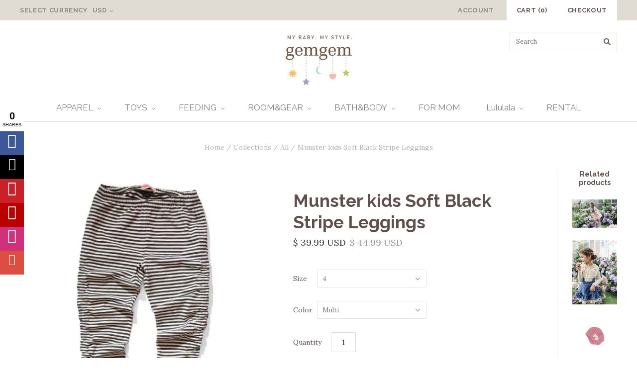

--- FILE ---
content_type: text/html; charset=utf-8
request_url: https://www.egemgem.com/products/munster-kids-soft-black-stripe-leggings
body_size: 18662
content:
<!doctype html>
<!--[if lt IE 7]><html class="no-js lt-ie10 lt-ie9 lt-ie8 lt-ie7" lang="en"> <![endif]-->
<!--[if IE 7]><html class="no-js lt-ie10 lt-ie9 lt-ie8" lang="en"> <![endif]-->
<!--[if IE 8]><html class="no-js ie8 lt-ie10 lt-ie9" lang="en"> <![endif]-->
<!--[if IE 9 ]><html class="no-js ie9 lt-ie10"> <![endif]-->
<!--[if (gt IE 9)|!(IE)]><!--> <html class="no-js"> <!--<![endif]-->
<head>

  <meta charset="utf-8">
  <meta http-equiv="X-UA-Compatible" content="IE=edge,chrome=1">

  <title>
    Munster kids Soft Black Stripe Leggings

    

    

    
      &#8211; Gemgem 
    
  </title>

  
    <meta name="description" content="Munster kids is a collection of kids apparel that is driven by music, art and street culture. Inspired by urban legend Mikey Munster, the devious side of every kid, munster garments balance a mix of kid themes and adult styling with durability and comfort leaving them satisified and you feeling a little jealous." />
  

  

  <link rel="canonical" href="https://www.egemgem.com/products/munster-kids-soft-black-stripe-leggings" />
  <meta name="viewport" content="width=device-width,initial-scale=1" />

  
  
  <script>window.performance && window.performance.mark && window.performance.mark('shopify.content_for_header.start');</script><meta id="shopify-digital-wallet" name="shopify-digital-wallet" content="/11251906/digital_wallets/dialog">
<meta name="shopify-checkout-api-token" content="2f324103f9a565b73a421c9b7b6405eb">
<meta id="in-context-paypal-metadata" data-shop-id="11251906" data-venmo-supported="false" data-environment="production" data-locale="en_US" data-paypal-v4="true" data-currency="USD">
<link rel="alternate" type="application/json+oembed" href="https://www.egemgem.com/products/munster-kids-soft-black-stripe-leggings.oembed">
<script async="async" src="/checkouts/internal/preloads.js?locale=en-US"></script>
<link rel="preconnect" href="https://shop.app" crossorigin="anonymous">
<script async="async" src="https://shop.app/checkouts/internal/preloads.js?locale=en-US&shop_id=11251906" crossorigin="anonymous"></script>
<script id="apple-pay-shop-capabilities" type="application/json">{"shopId":11251906,"countryCode":"US","currencyCode":"USD","merchantCapabilities":["supports3DS"],"merchantId":"gid:\/\/shopify\/Shop\/11251906","merchantName":"Gemgem ","requiredBillingContactFields":["postalAddress","email","phone"],"requiredShippingContactFields":["postalAddress","email","phone"],"shippingType":"shipping","supportedNetworks":["visa","masterCard","amex","discover","elo","jcb"],"total":{"type":"pending","label":"Gemgem ","amount":"1.00"},"shopifyPaymentsEnabled":true,"supportsSubscriptions":true}</script>
<script id="shopify-features" type="application/json">{"accessToken":"2f324103f9a565b73a421c9b7b6405eb","betas":["rich-media-storefront-analytics"],"domain":"www.egemgem.com","predictiveSearch":true,"shopId":11251906,"locale":"en"}</script>
<script>var Shopify = Shopify || {};
Shopify.shop = "gemgem-baby.myshopify.com";
Shopify.locale = "en";
Shopify.currency = {"active":"USD","rate":"1.0"};
Shopify.country = "US";
Shopify.theme = {"name":"Grid","id":84993411,"schema_name":null,"schema_version":null,"theme_store_id":718,"role":"main"};
Shopify.theme.handle = "null";
Shopify.theme.style = {"id":null,"handle":null};
Shopify.cdnHost = "www.egemgem.com/cdn";
Shopify.routes = Shopify.routes || {};
Shopify.routes.root = "/";</script>
<script type="module">!function(o){(o.Shopify=o.Shopify||{}).modules=!0}(window);</script>
<script>!function(o){function n(){var o=[];function n(){o.push(Array.prototype.slice.apply(arguments))}return n.q=o,n}var t=o.Shopify=o.Shopify||{};t.loadFeatures=n(),t.autoloadFeatures=n()}(window);</script>
<script>
  window.ShopifyPay = window.ShopifyPay || {};
  window.ShopifyPay.apiHost = "shop.app\/pay";
  window.ShopifyPay.redirectState = null;
</script>
<script id="shop-js-analytics" type="application/json">{"pageType":"product"}</script>
<script defer="defer" async type="module" src="//www.egemgem.com/cdn/shopifycloud/shop-js/modules/v2/client.init-shop-cart-sync_BApSsMSl.en.esm.js"></script>
<script defer="defer" async type="module" src="//www.egemgem.com/cdn/shopifycloud/shop-js/modules/v2/chunk.common_CBoos6YZ.esm.js"></script>
<script type="module">
  await import("//www.egemgem.com/cdn/shopifycloud/shop-js/modules/v2/client.init-shop-cart-sync_BApSsMSl.en.esm.js");
await import("//www.egemgem.com/cdn/shopifycloud/shop-js/modules/v2/chunk.common_CBoos6YZ.esm.js");

  window.Shopify.SignInWithShop?.initShopCartSync?.({"fedCMEnabled":true,"windoidEnabled":true});

</script>
<script>
  window.Shopify = window.Shopify || {};
  if (!window.Shopify.featureAssets) window.Shopify.featureAssets = {};
  window.Shopify.featureAssets['shop-js'] = {"shop-cart-sync":["modules/v2/client.shop-cart-sync_DJczDl9f.en.esm.js","modules/v2/chunk.common_CBoos6YZ.esm.js"],"init-fed-cm":["modules/v2/client.init-fed-cm_BzwGC0Wi.en.esm.js","modules/v2/chunk.common_CBoos6YZ.esm.js"],"init-windoid":["modules/v2/client.init-windoid_BS26ThXS.en.esm.js","modules/v2/chunk.common_CBoos6YZ.esm.js"],"init-shop-email-lookup-coordinator":["modules/v2/client.init-shop-email-lookup-coordinator_DFwWcvrS.en.esm.js","modules/v2/chunk.common_CBoos6YZ.esm.js"],"shop-cash-offers":["modules/v2/client.shop-cash-offers_DthCPNIO.en.esm.js","modules/v2/chunk.common_CBoos6YZ.esm.js","modules/v2/chunk.modal_Bu1hFZFC.esm.js"],"shop-button":["modules/v2/client.shop-button_D_JX508o.en.esm.js","modules/v2/chunk.common_CBoos6YZ.esm.js"],"shop-toast-manager":["modules/v2/client.shop-toast-manager_tEhgP2F9.en.esm.js","modules/v2/chunk.common_CBoos6YZ.esm.js"],"avatar":["modules/v2/client.avatar_BTnouDA3.en.esm.js"],"pay-button":["modules/v2/client.pay-button_BuNmcIr_.en.esm.js","modules/v2/chunk.common_CBoos6YZ.esm.js"],"init-shop-cart-sync":["modules/v2/client.init-shop-cart-sync_BApSsMSl.en.esm.js","modules/v2/chunk.common_CBoos6YZ.esm.js"],"shop-login-button":["modules/v2/client.shop-login-button_DwLgFT0K.en.esm.js","modules/v2/chunk.common_CBoos6YZ.esm.js","modules/v2/chunk.modal_Bu1hFZFC.esm.js"],"init-customer-accounts-sign-up":["modules/v2/client.init-customer-accounts-sign-up_TlVCiykN.en.esm.js","modules/v2/client.shop-login-button_DwLgFT0K.en.esm.js","modules/v2/chunk.common_CBoos6YZ.esm.js","modules/v2/chunk.modal_Bu1hFZFC.esm.js"],"init-shop-for-new-customer-accounts":["modules/v2/client.init-shop-for-new-customer-accounts_DrjXSI53.en.esm.js","modules/v2/client.shop-login-button_DwLgFT0K.en.esm.js","modules/v2/chunk.common_CBoos6YZ.esm.js","modules/v2/chunk.modal_Bu1hFZFC.esm.js"],"init-customer-accounts":["modules/v2/client.init-customer-accounts_C0Oh2ljF.en.esm.js","modules/v2/client.shop-login-button_DwLgFT0K.en.esm.js","modules/v2/chunk.common_CBoos6YZ.esm.js","modules/v2/chunk.modal_Bu1hFZFC.esm.js"],"shop-follow-button":["modules/v2/client.shop-follow-button_C5D3XtBb.en.esm.js","modules/v2/chunk.common_CBoos6YZ.esm.js","modules/v2/chunk.modal_Bu1hFZFC.esm.js"],"checkout-modal":["modules/v2/client.checkout-modal_8TC_1FUY.en.esm.js","modules/v2/chunk.common_CBoos6YZ.esm.js","modules/v2/chunk.modal_Bu1hFZFC.esm.js"],"lead-capture":["modules/v2/client.lead-capture_D-pmUjp9.en.esm.js","modules/v2/chunk.common_CBoos6YZ.esm.js","modules/v2/chunk.modal_Bu1hFZFC.esm.js"],"shop-login":["modules/v2/client.shop-login_BmtnoEUo.en.esm.js","modules/v2/chunk.common_CBoos6YZ.esm.js","modules/v2/chunk.modal_Bu1hFZFC.esm.js"],"payment-terms":["modules/v2/client.payment-terms_BHOWV7U_.en.esm.js","modules/v2/chunk.common_CBoos6YZ.esm.js","modules/v2/chunk.modal_Bu1hFZFC.esm.js"]};
</script>
<script>(function() {
  var isLoaded = false;
  function asyncLoad() {
    if (isLoaded) return;
    isLoaded = true;
    var urls = ["\/\/static.zotabox.com\/0\/8\/08b479418ac530563091fdc138f3ee59\/widgets.js?shop=gemgem-baby.myshopify.com","\/\/shopify.privy.com\/widget.js?shop=gemgem-baby.myshopify.com","\/\/d1liekpayvooaz.cloudfront.net\/apps\/customizery\/customizery.js?shop=gemgem-baby.myshopify.com","https:\/\/chimpstatic.com\/mcjs-connected\/js\/users\/6e4883b066b78f583abad8a33\/d39b8f31cb3ac5121e0d3092f.js?shop=gemgem-baby.myshopify.com","https:\/\/chimpstatic.com\/mcjs-connected\/js\/users\/6e4883b066b78f583abad8a33\/d39b8f31cb3ac5121e0d3092f.js?shop=gemgem-baby.myshopify.com","https:\/\/chimpstatic.com\/mcjs-connected\/js\/users\/6e4883b066b78f583abad8a33\/d39b8f31cb3ac5121e0d3092f.js?shop=gemgem-baby.myshopify.com","https:\/\/chimpstatic.com\/mcjs-connected\/js\/users\/6e4883b066b78f583abad8a33\/d39b8f31cb3ac5121e0d3092f.js?shop=gemgem-baby.myshopify.com","https:\/\/chimpstatic.com\/mcjs-connected\/js\/users\/6e4883b066b78f583abad8a33\/d39b8f31cb3ac5121e0d3092f.js?shop=gemgem-baby.myshopify.com","\/\/static.zotabox.com\/0\/8\/08b479418ac530563091fdc138f3ee59\/widgets.js?shop=gemgem-baby.myshopify.com","https:\/\/chimpstatic.com\/mcjs-connected\/js\/users\/6e4883b066b78f583abad8a33\/d39b8f31cb3ac5121e0d3092f.js?shop=gemgem-baby.myshopify.com","https:\/\/chimpstatic.com\/mcjs-connected\/js\/users\/6e4883b066b78f583abad8a33\/d39b8f31cb3ac5121e0d3092f.js?shop=gemgem-baby.myshopify.com","\/\/shopify-free-shipping.s3.amazonaws.com\/prod\/js\/common.js?shop=gemgem-baby.myshopify.com","https:\/\/cdn-spurit.com\/all-apps\/checker.js?shop=gemgem-baby.myshopify.com","https:\/\/cdn-spurit.com\/all-apps\/thank-you-pao-page.js?shop=gemgem-baby.myshopify.com"];
    for (var i = 0; i < urls.length; i++) {
      var s = document.createElement('script');
      s.type = 'text/javascript';
      s.async = true;
      s.src = urls[i];
      var x = document.getElementsByTagName('script')[0];
      x.parentNode.insertBefore(s, x);
    }
  };
  if(window.attachEvent) {
    window.attachEvent('onload', asyncLoad);
  } else {
    window.addEventListener('load', asyncLoad, false);
  }
})();</script>
<script id="__st">var __st={"a":11251906,"offset":-28800,"reqid":"b4364692-d81b-4687-9174-8feed43ae7e0-1768922033","pageurl":"www.egemgem.com\/products\/munster-kids-soft-black-stripe-leggings","u":"213ae7bdd0b4","p":"product","rtyp":"product","rid":6133316931};</script>
<script>window.ShopifyPaypalV4VisibilityTracking = true;</script>
<script id="captcha-bootstrap">!function(){'use strict';const t='contact',e='account',n='new_comment',o=[[t,t],['blogs',n],['comments',n],[t,'customer']],c=[[e,'customer_login'],[e,'guest_login'],[e,'recover_customer_password'],[e,'create_customer']],r=t=>t.map((([t,e])=>`form[action*='/${t}']:not([data-nocaptcha='true']) input[name='form_type'][value='${e}']`)).join(','),a=t=>()=>t?[...document.querySelectorAll(t)].map((t=>t.form)):[];function s(){const t=[...o],e=r(t);return a(e)}const i='password',u='form_key',d=['recaptcha-v3-token','g-recaptcha-response','h-captcha-response',i],f=()=>{try{return window.sessionStorage}catch{return}},m='__shopify_v',_=t=>t.elements[u];function p(t,e,n=!1){try{const o=window.sessionStorage,c=JSON.parse(o.getItem(e)),{data:r}=function(t){const{data:e,action:n}=t;return t[m]||n?{data:e,action:n}:{data:t,action:n}}(c);for(const[e,n]of Object.entries(r))t.elements[e]&&(t.elements[e].value=n);n&&o.removeItem(e)}catch(o){console.error('form repopulation failed',{error:o})}}const l='form_type',E='cptcha';function T(t){t.dataset[E]=!0}const w=window,h=w.document,L='Shopify',v='ce_forms',y='captcha';let A=!1;((t,e)=>{const n=(g='f06e6c50-85a8-45c8-87d0-21a2b65856fe',I='https://cdn.shopify.com/shopifycloud/storefront-forms-hcaptcha/ce_storefront_forms_captcha_hcaptcha.v1.5.2.iife.js',D={infoText:'Protected by hCaptcha',privacyText:'Privacy',termsText:'Terms'},(t,e,n)=>{const o=w[L][v],c=o.bindForm;if(c)return c(t,g,e,D).then(n);var r;o.q.push([[t,g,e,D],n]),r=I,A||(h.body.append(Object.assign(h.createElement('script'),{id:'captcha-provider',async:!0,src:r})),A=!0)});var g,I,D;w[L]=w[L]||{},w[L][v]=w[L][v]||{},w[L][v].q=[],w[L][y]=w[L][y]||{},w[L][y].protect=function(t,e){n(t,void 0,e),T(t)},Object.freeze(w[L][y]),function(t,e,n,w,h,L){const[v,y,A,g]=function(t,e,n){const i=e?o:[],u=t?c:[],d=[...i,...u],f=r(d),m=r(i),_=r(d.filter((([t,e])=>n.includes(e))));return[a(f),a(m),a(_),s()]}(w,h,L),I=t=>{const e=t.target;return e instanceof HTMLFormElement?e:e&&e.form},D=t=>v().includes(t);t.addEventListener('submit',(t=>{const e=I(t);if(!e)return;const n=D(e)&&!e.dataset.hcaptchaBound&&!e.dataset.recaptchaBound,o=_(e),c=g().includes(e)&&(!o||!o.value);(n||c)&&t.preventDefault(),c&&!n&&(function(t){try{if(!f())return;!function(t){const e=f();if(!e)return;const n=_(t);if(!n)return;const o=n.value;o&&e.removeItem(o)}(t);const e=Array.from(Array(32),(()=>Math.random().toString(36)[2])).join('');!function(t,e){_(t)||t.append(Object.assign(document.createElement('input'),{type:'hidden',name:u})),t.elements[u].value=e}(t,e),function(t,e){const n=f();if(!n)return;const o=[...t.querySelectorAll(`input[type='${i}']`)].map((({name:t})=>t)),c=[...d,...o],r={};for(const[a,s]of new FormData(t).entries())c.includes(a)||(r[a]=s);n.setItem(e,JSON.stringify({[m]:1,action:t.action,data:r}))}(t,e)}catch(e){console.error('failed to persist form',e)}}(e),e.submit())}));const S=(t,e)=>{t&&!t.dataset[E]&&(n(t,e.some((e=>e===t))),T(t))};for(const o of['focusin','change'])t.addEventListener(o,(t=>{const e=I(t);D(e)&&S(e,y())}));const B=e.get('form_key'),M=e.get(l),P=B&&M;t.addEventListener('DOMContentLoaded',(()=>{const t=y();if(P)for(const e of t)e.elements[l].value===M&&p(e,B);[...new Set([...A(),...v().filter((t=>'true'===t.dataset.shopifyCaptcha))])].forEach((e=>S(e,t)))}))}(h,new URLSearchParams(w.location.search),n,t,e,['guest_login'])})(!0,!0)}();</script>
<script integrity="sha256-4kQ18oKyAcykRKYeNunJcIwy7WH5gtpwJnB7kiuLZ1E=" data-source-attribution="shopify.loadfeatures" defer="defer" src="//www.egemgem.com/cdn/shopifycloud/storefront/assets/storefront/load_feature-a0a9edcb.js" crossorigin="anonymous"></script>
<script crossorigin="anonymous" defer="defer" src="//www.egemgem.com/cdn/shopifycloud/storefront/assets/shopify_pay/storefront-65b4c6d7.js?v=20250812"></script>
<script data-source-attribution="shopify.dynamic_checkout.dynamic.init">var Shopify=Shopify||{};Shopify.PaymentButton=Shopify.PaymentButton||{isStorefrontPortableWallets:!0,init:function(){window.Shopify.PaymentButton.init=function(){};var t=document.createElement("script");t.src="https://www.egemgem.com/cdn/shopifycloud/portable-wallets/latest/portable-wallets.en.js",t.type="module",document.head.appendChild(t)}};
</script>
<script data-source-attribution="shopify.dynamic_checkout.buyer_consent">
  function portableWalletsHideBuyerConsent(e){var t=document.getElementById("shopify-buyer-consent"),n=document.getElementById("shopify-subscription-policy-button");t&&n&&(t.classList.add("hidden"),t.setAttribute("aria-hidden","true"),n.removeEventListener("click",e))}function portableWalletsShowBuyerConsent(e){var t=document.getElementById("shopify-buyer-consent"),n=document.getElementById("shopify-subscription-policy-button");t&&n&&(t.classList.remove("hidden"),t.removeAttribute("aria-hidden"),n.addEventListener("click",e))}window.Shopify?.PaymentButton&&(window.Shopify.PaymentButton.hideBuyerConsent=portableWalletsHideBuyerConsent,window.Shopify.PaymentButton.showBuyerConsent=portableWalletsShowBuyerConsent);
</script>
<script data-source-attribution="shopify.dynamic_checkout.cart.bootstrap">document.addEventListener("DOMContentLoaded",(function(){function t(){return document.querySelector("shopify-accelerated-checkout-cart, shopify-accelerated-checkout")}if(t())Shopify.PaymentButton.init();else{new MutationObserver((function(e,n){t()&&(Shopify.PaymentButton.init(),n.disconnect())})).observe(document.body,{childList:!0,subtree:!0})}}));
</script>
<link id="shopify-accelerated-checkout-styles" rel="stylesheet" media="screen" href="https://www.egemgem.com/cdn/shopifycloud/portable-wallets/latest/accelerated-checkout-backwards-compat.css" crossorigin="anonymous">
<style id="shopify-accelerated-checkout-cart">
        #shopify-buyer-consent {
  margin-top: 1em;
  display: inline-block;
  width: 100%;
}

#shopify-buyer-consent.hidden {
  display: none;
}

#shopify-subscription-policy-button {
  background: none;
  border: none;
  padding: 0;
  text-decoration: underline;
  font-size: inherit;
  cursor: pointer;
}

#shopify-subscription-policy-button::before {
  box-shadow: none;
}

      </style>

<script>window.performance && window.performance.mark && window.performance.mark('shopify.content_for_header.end');</script>

  

<meta property="og:site_name" content="Gemgem " />
<meta property="og:url" content="https://www.egemgem.com/products/munster-kids-soft-black-stripe-leggings" />
<meta property="og:title" content="Munster kids Soft Black Stripe Leggings" />

  <meta property="og:description" content="Munster kids is a collection of kids apparel that is driven by music, art and street culture. Inspired by urban legend Mikey Munster, the devious side of every kid, munster garments balance a mix of kid themes and adult styling with durability and comfort leaving them satisified and you feeling a little jealous." />


  <meta property="og:type" content="product">
  
    <meta property="og:image" content="http://www.egemgem.com/cdn/shop/products/stripe_leggings1_grande.png?v=1573848970" />
    <meta property="og:image:secure_url" content="https://www.egemgem.com/cdn/shop/products/stripe_leggings1_grande.png?v=1573848970" />
  
    <meta property="og:image" content="http://www.egemgem.com/cdn/shop/products/stripe_leggings_grande.jpg?v=1573848970" />
    <meta property="og:image:secure_url" content="https://www.egemgem.com/cdn/shop/products/stripe_leggings_grande.jpg?v=1573848970" />
  
  <meta property="og:price:amount" content="39.99">
  <meta property="og:price:currency" content="USD">




<meta name="twitter:card" content="summary">




  <meta property="twitter:description" content="Munster kids is a collection of kids apparel that is driven by music, art and street culture. Inspired by urban legend Mikey Munster, the devious side of every kid, munster garments balance a mix of kid themes and adult styling with durability and comfort leaving them satisified and you feeling a little jealous." />


<meta name="twitter:url" content="https://www.egemgem.com/products/munster-kids-soft-black-stripe-leggings">


  <meta name="twitter:title" content="Munster kids Soft Black Stripe Leggings">
  <meta name="twitter:image" content="http://www.egemgem.com/cdn/shop/products/stripe_leggings1_grande.png?v=1573848970">



  <!-- Theme CSS -->
  <link href="//www.egemgem.com/cdn/shop/t/4/assets/theme.scss.css?v=91344345109623582331674755379" rel="stylesheet" type="text/css" media="all" />

  

  <!-- Third Party JS Libraries -->
  <script src="//www.egemgem.com/cdn/shop/t/4/assets/modernizr-2.8.2.min.js?v=38612161053245547031452725430" type="text/javascript"></script>

  <!-- Theme object -->
  <script>
  var Theme = {};
  Theme.version = "1.8.9";

  Theme.currency = 'USD';
  Theme.moneyFormat = "$ {{amount}}";
  Theme.moneyFormatCurrency = "$ {{amount}} USD";

  Theme.addToCartText = "Add to cart";
  Theme.soldOutText = "Sold out";
  Theme.unavailableText = "Unavailable";
  Theme.processingText = "Processing...";
  Theme.pleaseSelectText = "Please Select";

  

  

  
    Theme.currencySwitcher = true;
    Theme.currencySwitcherFormat = 'money_with_currency_format';
    /*
      Override the default Theme.moneyFormat for recalculating
      prices on the product and cart templates.
    */
    Theme.moneyFormat = "$ {{amount}} USD";
  

  
    Theme.imageZoom = true;
  

  
    Theme.slideshow = true;

    
      Theme.slideshowAutoplay = true;
      Theme.slideshowAutoplayDelay = 4;
        
          Theme.slideshowAutoplayDelay = parseInt('4',10);
        
    
  

  
    Theme.instagram = true;
    Theme.instagramAccessToken = '449436856.1677ed0.de2d0ecac90a4afe9ce83ceade4ca04f';
    Theme.instagramShowTag = true;
    Theme.instagramTag = '';
  

  
    Theme.twitter = true;
    Theme.twitterId = '&lt;a href=&quot;https://twitter.com/intent/tweet?screen_name=gemgemkids&quot; class=&quot;twitter-mention-button&quot; data-show-count=&quot;false&quot;&gt;Tweet to @gemgemkids&lt;/a&gt;&lt;script async src=&quot;//platform.twitter.com/widgets.js&quot; charset=&quot;utf-8&quot;&gt;&lt;/script&gt;';
    Theme.twitterShowRetweets = false;
  

  Theme.itemRemovedFromCart = "{{ item_title }} has been removed from your cart.";
  Theme.itemRemovedFromCartUndo = "Undo?";

  
    Theme.stickyHeader = true;
  

  Theme.cartText = "Cart";
  Theme.itemRemovedFromCart = "{{ item_title }} has been removed from your cart.";

  Theme.quickShop = true;
  Theme.relatedProducts = true;
  Theme.featuredProducts = true;

  // For selecting the first available variant
  var FirstVariant = {};
</script>


  <script>
    window.products = {};
  </script>



<link href="https://monorail-edge.shopifysvc.com" rel="dns-prefetch">
<script>(function(){if ("sendBeacon" in navigator && "performance" in window) {try {var session_token_from_headers = performance.getEntriesByType('navigation')[0].serverTiming.find(x => x.name == '_s').description;} catch {var session_token_from_headers = undefined;}var session_cookie_matches = document.cookie.match(/_shopify_s=([^;]*)/);var session_token_from_cookie = session_cookie_matches && session_cookie_matches.length === 2 ? session_cookie_matches[1] : "";var session_token = session_token_from_headers || session_token_from_cookie || "";function handle_abandonment_event(e) {var entries = performance.getEntries().filter(function(entry) {return /monorail-edge.shopifysvc.com/.test(entry.name);});if (!window.abandonment_tracked && entries.length === 0) {window.abandonment_tracked = true;var currentMs = Date.now();var navigation_start = performance.timing.navigationStart;var payload = {shop_id: 11251906,url: window.location.href,navigation_start,duration: currentMs - navigation_start,session_token,page_type: "product"};window.navigator.sendBeacon("https://monorail-edge.shopifysvc.com/v1/produce", JSON.stringify({schema_id: "online_store_buyer_site_abandonment/1.1",payload: payload,metadata: {event_created_at_ms: currentMs,event_sent_at_ms: currentMs}}));}}window.addEventListener('pagehide', handle_abandonment_event);}}());</script>
<script id="web-pixels-manager-setup">(function e(e,d,r,n,o){if(void 0===o&&(o={}),!Boolean(null===(a=null===(i=window.Shopify)||void 0===i?void 0:i.analytics)||void 0===a?void 0:a.replayQueue)){var i,a;window.Shopify=window.Shopify||{};var t=window.Shopify;t.analytics=t.analytics||{};var s=t.analytics;s.replayQueue=[],s.publish=function(e,d,r){return s.replayQueue.push([e,d,r]),!0};try{self.performance.mark("wpm:start")}catch(e){}var l=function(){var e={modern:/Edge?\/(1{2}[4-9]|1[2-9]\d|[2-9]\d{2}|\d{4,})\.\d+(\.\d+|)|Firefox\/(1{2}[4-9]|1[2-9]\d|[2-9]\d{2}|\d{4,})\.\d+(\.\d+|)|Chrom(ium|e)\/(9{2}|\d{3,})\.\d+(\.\d+|)|(Maci|X1{2}).+ Version\/(15\.\d+|(1[6-9]|[2-9]\d|\d{3,})\.\d+)([,.]\d+|)( \(\w+\)|)( Mobile\/\w+|) Safari\/|Chrome.+OPR\/(9{2}|\d{3,})\.\d+\.\d+|(CPU[ +]OS|iPhone[ +]OS|CPU[ +]iPhone|CPU IPhone OS|CPU iPad OS)[ +]+(15[._]\d+|(1[6-9]|[2-9]\d|\d{3,})[._]\d+)([._]\d+|)|Android:?[ /-](13[3-9]|1[4-9]\d|[2-9]\d{2}|\d{4,})(\.\d+|)(\.\d+|)|Android.+Firefox\/(13[5-9]|1[4-9]\d|[2-9]\d{2}|\d{4,})\.\d+(\.\d+|)|Android.+Chrom(ium|e)\/(13[3-9]|1[4-9]\d|[2-9]\d{2}|\d{4,})\.\d+(\.\d+|)|SamsungBrowser\/([2-9]\d|\d{3,})\.\d+/,legacy:/Edge?\/(1[6-9]|[2-9]\d|\d{3,})\.\d+(\.\d+|)|Firefox\/(5[4-9]|[6-9]\d|\d{3,})\.\d+(\.\d+|)|Chrom(ium|e)\/(5[1-9]|[6-9]\d|\d{3,})\.\d+(\.\d+|)([\d.]+$|.*Safari\/(?![\d.]+ Edge\/[\d.]+$))|(Maci|X1{2}).+ Version\/(10\.\d+|(1[1-9]|[2-9]\d|\d{3,})\.\d+)([,.]\d+|)( \(\w+\)|)( Mobile\/\w+|) Safari\/|Chrome.+OPR\/(3[89]|[4-9]\d|\d{3,})\.\d+\.\d+|(CPU[ +]OS|iPhone[ +]OS|CPU[ +]iPhone|CPU IPhone OS|CPU iPad OS)[ +]+(10[._]\d+|(1[1-9]|[2-9]\d|\d{3,})[._]\d+)([._]\d+|)|Android:?[ /-](13[3-9]|1[4-9]\d|[2-9]\d{2}|\d{4,})(\.\d+|)(\.\d+|)|Mobile Safari.+OPR\/([89]\d|\d{3,})\.\d+\.\d+|Android.+Firefox\/(13[5-9]|1[4-9]\d|[2-9]\d{2}|\d{4,})\.\d+(\.\d+|)|Android.+Chrom(ium|e)\/(13[3-9]|1[4-9]\d|[2-9]\d{2}|\d{4,})\.\d+(\.\d+|)|Android.+(UC? ?Browser|UCWEB|U3)[ /]?(15\.([5-9]|\d{2,})|(1[6-9]|[2-9]\d|\d{3,})\.\d+)\.\d+|SamsungBrowser\/(5\.\d+|([6-9]|\d{2,})\.\d+)|Android.+MQ{2}Browser\/(14(\.(9|\d{2,})|)|(1[5-9]|[2-9]\d|\d{3,})(\.\d+|))(\.\d+|)|K[Aa][Ii]OS\/(3\.\d+|([4-9]|\d{2,})\.\d+)(\.\d+|)/},d=e.modern,r=e.legacy,n=navigator.userAgent;return n.match(d)?"modern":n.match(r)?"legacy":"unknown"}(),u="modern"===l?"modern":"legacy",c=(null!=n?n:{modern:"",legacy:""})[u],f=function(e){return[e.baseUrl,"/wpm","/b",e.hashVersion,"modern"===e.buildTarget?"m":"l",".js"].join("")}({baseUrl:d,hashVersion:r,buildTarget:u}),m=function(e){var d=e.version,r=e.bundleTarget,n=e.surface,o=e.pageUrl,i=e.monorailEndpoint;return{emit:function(e){var a=e.status,t=e.errorMsg,s=(new Date).getTime(),l=JSON.stringify({metadata:{event_sent_at_ms:s},events:[{schema_id:"web_pixels_manager_load/3.1",payload:{version:d,bundle_target:r,page_url:o,status:a,surface:n,error_msg:t},metadata:{event_created_at_ms:s}}]});if(!i)return console&&console.warn&&console.warn("[Web Pixels Manager] No Monorail endpoint provided, skipping logging."),!1;try{return self.navigator.sendBeacon.bind(self.navigator)(i,l)}catch(e){}var u=new XMLHttpRequest;try{return u.open("POST",i,!0),u.setRequestHeader("Content-Type","text/plain"),u.send(l),!0}catch(e){return console&&console.warn&&console.warn("[Web Pixels Manager] Got an unhandled error while logging to Monorail."),!1}}}}({version:r,bundleTarget:l,surface:e.surface,pageUrl:self.location.href,monorailEndpoint:e.monorailEndpoint});try{o.browserTarget=l,function(e){var d=e.src,r=e.async,n=void 0===r||r,o=e.onload,i=e.onerror,a=e.sri,t=e.scriptDataAttributes,s=void 0===t?{}:t,l=document.createElement("script"),u=document.querySelector("head"),c=document.querySelector("body");if(l.async=n,l.src=d,a&&(l.integrity=a,l.crossOrigin="anonymous"),s)for(var f in s)if(Object.prototype.hasOwnProperty.call(s,f))try{l.dataset[f]=s[f]}catch(e){}if(o&&l.addEventListener("load",o),i&&l.addEventListener("error",i),u)u.appendChild(l);else{if(!c)throw new Error("Did not find a head or body element to append the script");c.appendChild(l)}}({src:f,async:!0,onload:function(){if(!function(){var e,d;return Boolean(null===(d=null===(e=window.Shopify)||void 0===e?void 0:e.analytics)||void 0===d?void 0:d.initialized)}()){var d=window.webPixelsManager.init(e)||void 0;if(d){var r=window.Shopify.analytics;r.replayQueue.forEach((function(e){var r=e[0],n=e[1],o=e[2];d.publishCustomEvent(r,n,o)})),r.replayQueue=[],r.publish=d.publishCustomEvent,r.visitor=d.visitor,r.initialized=!0}}},onerror:function(){return m.emit({status:"failed",errorMsg:"".concat(f," has failed to load")})},sri:function(e){var d=/^sha384-[A-Za-z0-9+/=]+$/;return"string"==typeof e&&d.test(e)}(c)?c:"",scriptDataAttributes:o}),m.emit({status:"loading"})}catch(e){m.emit({status:"failed",errorMsg:(null==e?void 0:e.message)||"Unknown error"})}}})({shopId: 11251906,storefrontBaseUrl: "https://www.egemgem.com",extensionsBaseUrl: "https://extensions.shopifycdn.com/cdn/shopifycloud/web-pixels-manager",monorailEndpoint: "https://monorail-edge.shopifysvc.com/unstable/produce_batch",surface: "storefront-renderer",enabledBetaFlags: ["2dca8a86"],webPixelsConfigList: [{"id":"109674751","configuration":"{\"tagID\":\"2620645223840\"}","eventPayloadVersion":"v1","runtimeContext":"STRICT","scriptVersion":"18031546ee651571ed29edbe71a3550b","type":"APP","apiClientId":3009811,"privacyPurposes":["ANALYTICS","MARKETING","SALE_OF_DATA"],"dataSharingAdjustments":{"protectedCustomerApprovalScopes":["read_customer_address","read_customer_email","read_customer_name","read_customer_personal_data","read_customer_phone"]}},{"id":"64192767","eventPayloadVersion":"v1","runtimeContext":"LAX","scriptVersion":"1","type":"CUSTOM","privacyPurposes":["MARKETING"],"name":"Meta pixel (migrated)"},{"id":"70975743","eventPayloadVersion":"v1","runtimeContext":"LAX","scriptVersion":"1","type":"CUSTOM","privacyPurposes":["ANALYTICS"],"name":"Google Analytics tag (migrated)"},{"id":"shopify-app-pixel","configuration":"{}","eventPayloadVersion":"v1","runtimeContext":"STRICT","scriptVersion":"0450","apiClientId":"shopify-pixel","type":"APP","privacyPurposes":["ANALYTICS","MARKETING"]},{"id":"shopify-custom-pixel","eventPayloadVersion":"v1","runtimeContext":"LAX","scriptVersion":"0450","apiClientId":"shopify-pixel","type":"CUSTOM","privacyPurposes":["ANALYTICS","MARKETING"]}],isMerchantRequest: false,initData: {"shop":{"name":"Gemgem ","paymentSettings":{"currencyCode":"USD"},"myshopifyDomain":"gemgem-baby.myshopify.com","countryCode":"US","storefrontUrl":"https:\/\/www.egemgem.com"},"customer":null,"cart":null,"checkout":null,"productVariants":[{"price":{"amount":39.99,"currencyCode":"USD"},"product":{"title":"Munster kids Soft Black Stripe Leggings","vendor":"Munster Kids","id":"6133316931","untranslatedTitle":"Munster kids Soft Black Stripe Leggings","url":"\/products\/munster-kids-soft-black-stripe-leggings","type":"pants"},"id":"42275922062","image":{"src":"\/\/www.egemgem.com\/cdn\/shop\/products\/stripe_leggings1.png?v=1573848970"},"sku":"1341-2-2-2-2 - 02","title":"4 \/ Multi","untranslatedTitle":"4 \/ Multi"}],"purchasingCompany":null},},"https://www.egemgem.com/cdn","fcfee988w5aeb613cpc8e4bc33m6693e112",{"modern":"","legacy":""},{"shopId":"11251906","storefrontBaseUrl":"https:\/\/www.egemgem.com","extensionBaseUrl":"https:\/\/extensions.shopifycdn.com\/cdn\/shopifycloud\/web-pixels-manager","surface":"storefront-renderer","enabledBetaFlags":"[\"2dca8a86\"]","isMerchantRequest":"false","hashVersion":"fcfee988w5aeb613cpc8e4bc33m6693e112","publish":"custom","events":"[[\"page_viewed\",{}],[\"product_viewed\",{\"productVariant\":{\"price\":{\"amount\":39.99,\"currencyCode\":\"USD\"},\"product\":{\"title\":\"Munster kids Soft Black Stripe Leggings\",\"vendor\":\"Munster Kids\",\"id\":\"6133316931\",\"untranslatedTitle\":\"Munster kids Soft Black Stripe Leggings\",\"url\":\"\/products\/munster-kids-soft-black-stripe-leggings\",\"type\":\"pants\"},\"id\":\"42275922062\",\"image\":{\"src\":\"\/\/www.egemgem.com\/cdn\/shop\/products\/stripe_leggings1.png?v=1573848970\"},\"sku\":\"1341-2-2-2-2 - 02\",\"title\":\"4 \/ Multi\",\"untranslatedTitle\":\"4 \/ Multi\"}}]]"});</script><script>
  window.ShopifyAnalytics = window.ShopifyAnalytics || {};
  window.ShopifyAnalytics.meta = window.ShopifyAnalytics.meta || {};
  window.ShopifyAnalytics.meta.currency = 'USD';
  var meta = {"product":{"id":6133316931,"gid":"gid:\/\/shopify\/Product\/6133316931","vendor":"Munster Kids","type":"pants","handle":"munster-kids-soft-black-stripe-leggings","variants":[{"id":42275922062,"price":3999,"name":"Munster kids Soft Black Stripe Leggings - 4 \/ Multi","public_title":"4 \/ Multi","sku":"1341-2-2-2-2 - 02"}],"remote":false},"page":{"pageType":"product","resourceType":"product","resourceId":6133316931,"requestId":"b4364692-d81b-4687-9174-8feed43ae7e0-1768922033"}};
  for (var attr in meta) {
    window.ShopifyAnalytics.meta[attr] = meta[attr];
  }
</script>
<script class="analytics">
  (function () {
    var customDocumentWrite = function(content) {
      var jquery = null;

      if (window.jQuery) {
        jquery = window.jQuery;
      } else if (window.Checkout && window.Checkout.$) {
        jquery = window.Checkout.$;
      }

      if (jquery) {
        jquery('body').append(content);
      }
    };

    var hasLoggedConversion = function(token) {
      if (token) {
        return document.cookie.indexOf('loggedConversion=' + token) !== -1;
      }
      return false;
    }

    var setCookieIfConversion = function(token) {
      if (token) {
        var twoMonthsFromNow = new Date(Date.now());
        twoMonthsFromNow.setMonth(twoMonthsFromNow.getMonth() + 2);

        document.cookie = 'loggedConversion=' + token + '; expires=' + twoMonthsFromNow;
      }
    }

    var trekkie = window.ShopifyAnalytics.lib = window.trekkie = window.trekkie || [];
    if (trekkie.integrations) {
      return;
    }
    trekkie.methods = [
      'identify',
      'page',
      'ready',
      'track',
      'trackForm',
      'trackLink'
    ];
    trekkie.factory = function(method) {
      return function() {
        var args = Array.prototype.slice.call(arguments);
        args.unshift(method);
        trekkie.push(args);
        return trekkie;
      };
    };
    for (var i = 0; i < trekkie.methods.length; i++) {
      var key = trekkie.methods[i];
      trekkie[key] = trekkie.factory(key);
    }
    trekkie.load = function(config) {
      trekkie.config = config || {};
      trekkie.config.initialDocumentCookie = document.cookie;
      var first = document.getElementsByTagName('script')[0];
      var script = document.createElement('script');
      script.type = 'text/javascript';
      script.onerror = function(e) {
        var scriptFallback = document.createElement('script');
        scriptFallback.type = 'text/javascript';
        scriptFallback.onerror = function(error) {
                var Monorail = {
      produce: function produce(monorailDomain, schemaId, payload) {
        var currentMs = new Date().getTime();
        var event = {
          schema_id: schemaId,
          payload: payload,
          metadata: {
            event_created_at_ms: currentMs,
            event_sent_at_ms: currentMs
          }
        };
        return Monorail.sendRequest("https://" + monorailDomain + "/v1/produce", JSON.stringify(event));
      },
      sendRequest: function sendRequest(endpointUrl, payload) {
        // Try the sendBeacon API
        if (window && window.navigator && typeof window.navigator.sendBeacon === 'function' && typeof window.Blob === 'function' && !Monorail.isIos12()) {
          var blobData = new window.Blob([payload], {
            type: 'text/plain'
          });

          if (window.navigator.sendBeacon(endpointUrl, blobData)) {
            return true;
          } // sendBeacon was not successful

        } // XHR beacon

        var xhr = new XMLHttpRequest();

        try {
          xhr.open('POST', endpointUrl);
          xhr.setRequestHeader('Content-Type', 'text/plain');
          xhr.send(payload);
        } catch (e) {
          console.log(e);
        }

        return false;
      },
      isIos12: function isIos12() {
        return window.navigator.userAgent.lastIndexOf('iPhone; CPU iPhone OS 12_') !== -1 || window.navigator.userAgent.lastIndexOf('iPad; CPU OS 12_') !== -1;
      }
    };
    Monorail.produce('monorail-edge.shopifysvc.com',
      'trekkie_storefront_load_errors/1.1',
      {shop_id: 11251906,
      theme_id: 84993411,
      app_name: "storefront",
      context_url: window.location.href,
      source_url: "//www.egemgem.com/cdn/s/trekkie.storefront.cd680fe47e6c39ca5d5df5f0a32d569bc48c0f27.min.js"});

        };
        scriptFallback.async = true;
        scriptFallback.src = '//www.egemgem.com/cdn/s/trekkie.storefront.cd680fe47e6c39ca5d5df5f0a32d569bc48c0f27.min.js';
        first.parentNode.insertBefore(scriptFallback, first);
      };
      script.async = true;
      script.src = '//www.egemgem.com/cdn/s/trekkie.storefront.cd680fe47e6c39ca5d5df5f0a32d569bc48c0f27.min.js';
      first.parentNode.insertBefore(script, first);
    };
    trekkie.load(
      {"Trekkie":{"appName":"storefront","development":false,"defaultAttributes":{"shopId":11251906,"isMerchantRequest":null,"themeId":84993411,"themeCityHash":"9754119197636097395","contentLanguage":"en","currency":"USD","eventMetadataId":"1275c4e6-2018-40d4-901d-b99c7c7b1006"},"isServerSideCookieWritingEnabled":true,"monorailRegion":"shop_domain","enabledBetaFlags":["65f19447"]},"Session Attribution":{},"S2S":{"facebookCapiEnabled":false,"source":"trekkie-storefront-renderer","apiClientId":580111}}
    );

    var loaded = false;
    trekkie.ready(function() {
      if (loaded) return;
      loaded = true;

      window.ShopifyAnalytics.lib = window.trekkie;

      var originalDocumentWrite = document.write;
      document.write = customDocumentWrite;
      try { window.ShopifyAnalytics.merchantGoogleAnalytics.call(this); } catch(error) {};
      document.write = originalDocumentWrite;

      window.ShopifyAnalytics.lib.page(null,{"pageType":"product","resourceType":"product","resourceId":6133316931,"requestId":"b4364692-d81b-4687-9174-8feed43ae7e0-1768922033","shopifyEmitted":true});

      var match = window.location.pathname.match(/checkouts\/(.+)\/(thank_you|post_purchase)/)
      var token = match? match[1]: undefined;
      if (!hasLoggedConversion(token)) {
        setCookieIfConversion(token);
        window.ShopifyAnalytics.lib.track("Viewed Product",{"currency":"USD","variantId":42275922062,"productId":6133316931,"productGid":"gid:\/\/shopify\/Product\/6133316931","name":"Munster kids Soft Black Stripe Leggings - 4 \/ Multi","price":"39.99","sku":"1341-2-2-2-2 - 02","brand":"Munster Kids","variant":"4 \/ Multi","category":"pants","nonInteraction":true,"remote":false},undefined,undefined,{"shopifyEmitted":true});
      window.ShopifyAnalytics.lib.track("monorail:\/\/trekkie_storefront_viewed_product\/1.1",{"currency":"USD","variantId":42275922062,"productId":6133316931,"productGid":"gid:\/\/shopify\/Product\/6133316931","name":"Munster kids Soft Black Stripe Leggings - 4 \/ Multi","price":"39.99","sku":"1341-2-2-2-2 - 02","brand":"Munster Kids","variant":"4 \/ Multi","category":"pants","nonInteraction":true,"remote":false,"referer":"https:\/\/www.egemgem.com\/products\/munster-kids-soft-black-stripe-leggings"});
      }
    });


        var eventsListenerScript = document.createElement('script');
        eventsListenerScript.async = true;
        eventsListenerScript.src = "//www.egemgem.com/cdn/shopifycloud/storefront/assets/shop_events_listener-3da45d37.js";
        document.getElementsByTagName('head')[0].appendChild(eventsListenerScript);

})();</script>
  <script>
  if (!window.ga || (window.ga && typeof window.ga !== 'function')) {
    window.ga = function ga() {
      (window.ga.q = window.ga.q || []).push(arguments);
      if (window.Shopify && window.Shopify.analytics && typeof window.Shopify.analytics.publish === 'function') {
        window.Shopify.analytics.publish("ga_stub_called", {}, {sendTo: "google_osp_migration"});
      }
      console.error("Shopify's Google Analytics stub called with:", Array.from(arguments), "\nSee https://help.shopify.com/manual/promoting-marketing/pixels/pixel-migration#google for more information.");
    };
    if (window.Shopify && window.Shopify.analytics && typeof window.Shopify.analytics.publish === 'function') {
      window.Shopify.analytics.publish("ga_stub_initialized", {}, {sendTo: "google_osp_migration"});
    }
  }
</script>
<script
  defer
  src="https://www.egemgem.com/cdn/shopifycloud/perf-kit/shopify-perf-kit-3.0.4.min.js"
  data-application="storefront-renderer"
  data-shop-id="11251906"
  data-render-region="gcp-us-central1"
  data-page-type="product"
  data-theme-instance-id="84993411"
  data-theme-name=""
  data-theme-version=""
  data-monorail-region="shop_domain"
  data-resource-timing-sampling-rate="10"
  data-shs="true"
  data-shs-beacon="true"
  data-shs-export-with-fetch="true"
  data-shs-logs-sample-rate="1"
  data-shs-beacon-endpoint="https://www.egemgem.com/api/collect"
></script>
</head>

<body class=" template-product   has-related-products-right has-quick-shop loading" >

  
    
<section class="quick-shop-wrapper">
  <div class="quick-shop">
    <div class="product-images">
      <div class="product-main-image">
        
      </div>

      <div class="product-thumbnails-outer-wrapper">
        <div class="product-thumbnails-wrapper">
          <div class="product-thumbnails"></div>
        </div>
      </div>
    </div>

    <div class="product-details-wrapper">
      <div class="product-details"></div>
    </div>
  </div>
  <span class="spinner">
    <span></span>
    <span></span>
    <span></span>
  </span>
</section>

  

  <header class="main-header" role="banner">

  <div class="header-tools-wrapper">
    <div class="header-tools">

      <div class="aligned-left">
        <p class="navigation-toggle"><span class="navigation-toggle-icon">Open menu</span> <span class="navigation-toggle-text">Menu</span></p>

        
          <div class="currency-wrapper">
            <p class="select-currency">Select currency</p>
            <div class="select-wrapper currency-switcher">
              <span class="selected-currency"></span>
              <select id="currencies" name="currencies">
                
                
                <option value="USD" selected="selected">USD</option>
                
                  
                
                  
                  <option value="CAD">CAD</option>
                  
                
                  
                  <option value="EUR">EUR</option>
                  
                
                  
                  <option value="GBP">GBP</option>
                  
                
                  
                  <option value="AUD">AUD</option>
                  
                
                  
                  <option value="KRW">KRW</option>
                  
                
                  
                  <option value="JPY">JPY</option>
                  
                
              </select>
            </div>
          </div>
        
      </div>

      <div class="aligned-right">
        
          <div class="customer-links">
            
              <a href="/account/login" id="customer_login_link">Account</a>
            
          </div>
        

        <div class="mini-cart-wrapper">
          <a class="cart-count" href="/cart"><span class="cart-count-text">Cart</span> (<span class="cart-count-number">0</span>)</a>
          
        </div>
        <a class="checkout-link" href="/checkout">Checkout</a>

        <form class="search-form" action="/search" method="get">
          <input class="search-input" name="q" type="text" placeholder="Search" value="" />
          <input type="submit" value="&#xe606;" />
        </form>
      </div>

    </div>
  </div>

  <div class="branding">
    
      <a class="logo has-retina" href="/">
        <img class="logo-regular" alt="Gemgem " src="//www.egemgem.com/cdn/shop/t/4/assets/logo.png?v=145342641901846942081454541403">
        
          <img class="logo-retina" alt="Gemgem " src="//www.egemgem.com/cdn/shop/t/4/assets/logo-retina.png?v=136196372257537539551454541403">
        
      </a>
    
  </div>

</header>

  
<div class="navigation-wrapper">
  <nav class="navigation">

    <div class="branding has-logo">
      
        <a class="logo mobile-nav-logo has-retina" href="/">
          <img class="logo-regular" alt="Gemgem " src="//www.egemgem.com/cdn/shop/t/4/assets/logo.png?v=145342641901846942081454541403">
          
            <img class="logo-retina" alt="Gemgem " src="//www.egemgem.com/cdn/shop/t/4/assets/logo-retina.png?v=136196372257537539551454541403">
          
        </a>
      

      
      <span class="navigation-toggle">&#xe603;</span>
    </div>

    <ul>
      <li class="mobile-link">
        <form class="search-form" action="/search" method="get">
          <input class="search-input" name="q" type="text" placeholder="Search" value="" />
          <input type="submit" value="&#xe606;" />
        </form>
      </li>
      
        




        <li class="has-dropdown first 
" >
          <a data-linklist-trigger="apparel" href="/collections/apparel">APPAREL <span class="enter-linklist" data-enter-linklist>&#xe600;</span></a>

          

            <ul data-linklist="apparel">
              <li>
                <span class="back"><span class="icon">&#xe601;</span> Back to previous</span>
              </li>
              
                <li>
                  <a href="/collections/baby">Baby</a>
                </li>
              
                <li>
                  <a href="/collections/girl">Girl</a>
                </li>
              
                <li>
                  <a href="/collections/boy">Boy</a>
                </li>
              
                <li>
                  <a href="/collections/shoes">Shoes</a>
                </li>
              
                <li>
                  <a href="/collections/accessories">Accessories</a>
                </li>
              
                <li>
                  <a href="/collections/socks">Socks</a>
                </li>
              
                <li>
                  <a href="/collections/organic">Organic</a>
                </li>
              
                <li>
                  <a href="/collections/sale">SALE</a>
                </li>
              
                <li>
                  <a href="/collections/swim">Swim</a>
                </li>
              
            </ul>

          

        </li>
      
        




        <li class="has-dropdown  
" >
          <a data-linklist-trigger="toys" href="/collections/toys">TOYS <span class="enter-linklist" data-enter-linklist>&#xe600;</span></a>

          

            <ul data-linklist="toys">
              <li>
                <span class="back"><span class="icon">&#xe601;</span> Back to previous</span>
              </li>
              
                <li>
                  <a href="/collections/baby-toys">Baby</a>
                </li>
              
                <li>
                  <a href="/collections/girl-toys">Girl</a>
                </li>
              
                <li>
                  <a href="/collections/baby-toys">Boy</a>
                </li>
              
                <li>
                  <a href="/collections/arts-crafts">Arts & Crafts</a>
                </li>
              
                <li>
                  <a href="/collections/books">Books</a>
                </li>
              
                <li>
                  <a href="/collections/bags">Bags</a>
                </li>
              
                <li>
                  <a href="/collections/dolls-plush-toys">Plush & Dolls</a>
                </li>
              
                <li>
                  <a href="/collections/wood-toys">Wood Toys</a>
                </li>
              
                <li>
                  <a href="/collections/learning-activities">Learning & Activities</a>
                </li>
              
                <li>
                  <a href="/collections/ride-ons-outdoor">Ride-on & Outdoor</a>
                </li>
              
                <li>
                  <a href="/collections/water-toys">Water Toys</a>
                </li>
              
                <li>
                  <a href="/collections/music">Music</a>
                </li>
              
                <li>
                  <a href="/collections/sale-toys">SALE</a>
                </li>
              
            </ul>

          

        </li>
      
        




        <li class="has-dropdown  
" >
          <a data-linklist-trigger="feeding" href="/collections/feeding">FEEDING <span class="enter-linklist" data-enter-linklist>&#xe600;</span></a>

          

            <ul data-linklist="feeding">
              <li>
                <span class="back"><span class="icon">&#xe601;</span> Back to previous</span>
              </li>
              
                <li>
                  <a href="/collections/breastfeeding">Breastfeeding</a>
                </li>
              
                <li>
                  <a href="/collections/highchairs">Highchairs</a>
                </li>
              
                <li>
                  <a href="/collections/bibs-mats">Bibs & Mats</a>
                </li>
              
                <li>
                  <a href="/collections/solid-feeding">Solid Feeding</a>
                </li>
              
                <li>
                  <a href="/collections/accessories-1">Accessories</a>
                </li>
              
            </ul>

          

        </li>
      
        




        <li class="has-dropdown  
" >
          <a data-linklist-trigger="room-gear" href="/collections/gear">ROOM&GEAR <span class="enter-linklist" data-enter-linklist>&#xe600;</span></a>

          

            <ul data-linklist="room-gear">
              <li>
                <span class="back"><span class="icon">&#xe601;</span> Back to previous</span>
              </li>
              
                <li>
                  <a href="/collections/bedding">Bedding</a>
                </li>
              
                <li>
                  <a href="/collections/decor">Decor</a>
                </li>
              
                <li>
                  <a href="/collections/diaper-bags">Diaper Bags</a>
                </li>
              
                <li>
                  <a href="/collections/slings-carriers">Slings & Carriers</a>
                </li>
              
            </ul>

          

        </li>
      
        




        <li class="has-dropdown  
" >
          <a data-linklist-trigger="bath-body" href="/collections/bath-body">BATH&BODY <span class="enter-linklist" data-enter-linklist>&#xe600;</span></a>

          

            <ul data-linklist="bath-body">
              <li>
                <span class="back"><span class="icon">&#xe601;</span> Back to previous</span>
              </li>
              
                <li>
                  <a href="/collections/skin-care">Skin Care</a>
                </li>
              
                <li>
                  <a href="/collections/toys-tub">Toys & Tub</a>
                </li>
              
                <li>
                  <a href="/collections/potty">Potty</a>
                </li>
              
            </ul>

          

        </li>
      
        




        <li class="  
" >
          <a data-linklist-trigger="for-mom" href="/collections/mom">FOR MOM </a>

          

        </li>
      
        




        <li class="has-dropdown  
" >
          <a data-linklist-trigger="lululala" href="/collections/lululala">Lululala <span class="enter-linklist" data-enter-linklist>&#xe600;</span></a>

          

            <ul data-linklist="lululala">
              <li>
                <span class="back"><span class="icon">&#xe601;</span> Back to previous</span>
              </li>
              
                <li>
                  <a href="/collections/apparel">Lululala</a>
                </li>
              
            </ul>

          

        </li>
      
        




        <li class="  last
" >
          <a data-linklist-trigger="rental" href="/collections/rental">RENTAL </a>

          

        </li>
      
      
        <li class="mobile-link">
          
            <a href="/account/login" id="customer_login_link">Account</a>
          
        </li>
      
    </ul>

    <a class="cart-count" href="/cart"><span class="cart-count-text">Cart</span> (<span class="cart-count-number">0</span>)</a>
  </nav>
</div>


  

  

  
    <div class="main-content">
      
<div class="breadcrumbs">

  <a href="/">Home</a> <span class="divider">/</span>
  
    
      <a href="/collections">Collections</a> <span class="divider">/</span> <a href="/collections/all">All</a>
    
      <span class="divider">/</span> <span>Munster kids Soft Black Stripe Leggings</span>
  

</div>






<div class="main-product-wrap product-wrap" itemscope itemtype="http://schema.org/Product" data-product-id="6133316931">

  <meta itemprop="url" content="https://www.egemgem.com/products/munster-kids-soft-black-stripe-leggings">
  <meta itemprop="image" content="//www.egemgem.com/cdn/shop/products/stripe_leggings1_grande.png?v=1573848970">

  <div class="product-images">

    

      <div class="product-main-image">
        
        
          <img alt="Munster kids Soft Black Stripe Leggings - Gemgem  - 1" src="//www.egemgem.com/cdn/shop/products/stripe_leggings1_1024x1024.png?v=1573848970">
        

        
          <div class="product-zoom"></div>
        
      </div>

      
        <div class="product-thumbnails-outer-wrapper">
          
          <div class="product-thumbnails-wrapper">
            <div class="product-thumbnails ">
              
                <div class="product-thumbnail active">
                  <img alt="Munster kids Soft Black Stripe Leggings - Gemgem  - 1" data-high-res="//www.egemgem.com/cdn/shop/products/stripe_leggings1_1024x1024.png?v=1573848970" src="//www.egemgem.com/cdn/shop/products/stripe_leggings1_compact.png?v=1573848970">
                </div>
              
                <div class="product-thumbnail ">
                  <img alt="Munster kids Soft Black Stripe Leggings - Gemgem  - 2" data-high-res="//www.egemgem.com/cdn/shop/products/stripe_leggings_1024x1024.jpg?v=1573848970" src="//www.egemgem.com/cdn/shop/products/stripe_leggings_compact.jpg?v=1573848970">
                </div>
              
            </div>
          </div>
          
        </div>
      

    
  </div>

  <div class="product-details-wrapper">
    <div class="product-details">

      
      <h1 class="product-title" itemprop="name">Munster kids Soft Black Stripe Leggings</h1>
      <p class="product-price" itemprop="offers" itemscope itemtype="http://schema.org/Offer">

        <meta itemprop="priceCurrency" content="USD">
        <meta itemprop="price" content="39.99">

        <span class="product-price-minimum money">
          
        </span>

        <span class="product-price-compare money">
          
        </span>

        
          <link itemprop="availability" href="http://schema.org/InStock">
        

      </p>

      <form action="/cart/add" method="post" id="product-form-6133316931">

        <div class="product-options">
          <select class="product-variants" name="id" id="product-variants-6133316931">
            
              <option  selected="selected"  data-sku="1341-2-2-2-2 - 02" value="42275922062">4 / Multi - $ 39.99</option>
            
          </select>
        </div>

        <div class="product-quantity inline-input-wrapper">
          <label>Quantity</label>
          <input type="text" name="quantity" value="1" />
        </div>

        
          












  <div class="share-buttons">

    <span class="section-title">Share</span>

    
      <a target="_blank" href="//www.facebook.com/sharer.php?u=https://www.egemgem.com/products/munster-kids-soft-black-stripe-leggings" class="share-facebook">&#xE003;</a>
    

    
      <a target="_blank" href="//twitter.com/share?url=https://www.egemgem.com/products/munster-kids-soft-black-stripe-leggings" class="share-twitter">&#xE036;</a>
    

    

      
        <a target="_blank" href="//pinterest.com/pin/create/button/?url=https://www.egemgem.com/products/munster-kids-soft-black-stripe-leggings&amp;media=http://www.egemgem.com/cdn/shop/products/stripe_leggings1_1024x1024.png?v=1573848970&amp;description=Munster kids Soft Black Stripe Leggings" class="share-pinterest">&#xE296;</a>
      

      
        <a target="_blank" href="http://www.thefancy.com/fancyit?ItemURL=https://www.egemgem.com/products/munster-kids-soft-black-stripe-leggings&amp;Title=Munster kids Soft Black Stripe Leggings&amp;Category=Other&amp;ImageURL=//www.egemgem.com/cdn/shop/products/stripe_leggings1_1024x1024.png?v=1573848970" class="share-fancy">&#xE430;</a>
      

    

    
      <a target="_blank" href="//plus.google.com/share?url=https://www.egemgem.com/products/munster-kids-soft-black-stripe-leggings" class="share-google">&#xE03F;</a>
    

    
      <a target="_blank" href="mailto:?subject=Munster kids Soft Black Stripe Leggings&amp;body=Check this out https://www.egemgem.com/products/munster-kids-soft-black-stripe-leggings" class="share-email">&#xE050;</a>
    

  </div>


        

        <div class="add-to-cart">
          
            <input type="submit" value="Add to cart" />
          
        </div>

        <div class="product-message"></div>

      </form>

      
        <div class="product-description rte" itemprop="description">
          <span itemprop="description">Munster kids is a collection of kids apparel that is driven by music, art and street culture. Inspired by urban legend Mikey Munster, the devious side of every kid, munster garments balance a mix of kid themes and adult styling with durability and comfort leaving them satisified and you feeling a little jealous. </span>
        </div>
      

    </div>
  </div>

</div>


  








  <div class="related-products-wrapper">

    <h2 class="section-title">Related products</h2>

    <div class="related-products rows-of-4">

      
      
        
          

            
              <a title="Mini Pink Lace Skirt" href="/products/mini-pink-lace-skirt">
                <img alt="Mini Pink Lace Skirt" src="//www.egemgem.com/cdn/shop/products/flor_pink_skirt-5_large.jpg?v=1573849018">
              </a>
            

          
        
      
        
          

            
              <a title="Lace Josephine Top" href="/products/lace-josephine-top">
                <img alt="Lace Josephine Top" src="//www.egemgem.com/cdn/shop/products/flor_josephine_top-1_large.jpg?v=1573849018">
              </a>
            

          
        
      
        
          

            
              <a title="Go Gently Baby Aviator Hats" href="/products/go-gently-baby-pink-aviator-hat">
                <img alt="Go Gently Baby Aviator Hats" src="//www.egemgem.com/cdn/shop/products/GHA130-bow_hat-rose_large_2fc15375-718c-4efe-8606-dc3c80bd5af8_large.jpeg?v=1573849018">
              </a>
            

          
        
      
        
          

            
              <a title="Joah Love Jeggings" href="/products/joah-love-jeggings">
                <img alt="Joah Love Jeggings" src="//www.egemgem.com/cdn/shop/products/20170629_123125_large.jpg?v=1573849018">
              </a>
            

          
        
      
        
          
        
      

    </div>
  </div>





<script>
  // required for splitting variants
  // see ProductView
  window.products["6133316931"] = {"id":6133316931,"title":"Munster kids Soft Black Stripe Leggings","handle":"munster-kids-soft-black-stripe-leggings","description":"\u003cspan itemprop=\"description\"\u003eMunster kids is a collection of kids apparel that is driven by music, art and street culture. Inspired by urban legend Mikey Munster, the devious side of every kid, munster garments balance a mix of kid themes and adult styling with durability and comfort leaving them satisified and you feeling a little jealous. \u003c\/span\u003e","published_at":"2016-01-27T17:12:00-08:00","created_at":"2016-04-14T14:34:07-07:00","vendor":"Munster Kids","type":"pants","tags":["cf-color-multi","cf-size-4","cf-type-pants","Clothing","Girl","girl pants","girls","girls fashion","leggings","Pants"],"price":3999,"price_min":3999,"price_max":3999,"available":true,"price_varies":false,"compare_at_price":4499,"compare_at_price_min":4499,"compare_at_price_max":4499,"compare_at_price_varies":false,"variants":[{"id":42275922062,"title":"4 \/ Multi","option1":"4","option2":"Multi","option3":null,"sku":"1341-2-2-2-2 - 02","requires_shipping":true,"taxable":true,"featured_image":null,"available":true,"name":"Munster kids Soft Black Stripe Leggings - 4 \/ Multi","public_title":"4 \/ Multi","options":["4","Multi"],"price":3999,"weight":0,"compare_at_price":4499,"inventory_quantity":1,"inventory_management":"shopify","inventory_policy":"deny","barcode":"58604163","requires_selling_plan":false,"selling_plan_allocations":[]}],"images":["\/\/www.egemgem.com\/cdn\/shop\/products\/stripe_leggings1.png?v=1573848970","\/\/www.egemgem.com\/cdn\/shop\/products\/stripe_leggings.jpg?v=1573848970"],"featured_image":"\/\/www.egemgem.com\/cdn\/shop\/products\/stripe_leggings1.png?v=1573848970","options":["Size","Color"],"media":[{"alt":"Munster kids Soft Black Stripe Leggings - Gemgem  - 1","id":77470597143,"position":1,"preview_image":{"aspect_ratio":0.84,"height":619,"width":520,"src":"\/\/www.egemgem.com\/cdn\/shop\/products\/stripe_leggings1.png?v=1573848970"},"aspect_ratio":0.84,"height":619,"media_type":"image","src":"\/\/www.egemgem.com\/cdn\/shop\/products\/stripe_leggings1.png?v=1573848970","width":520},{"alt":"Munster kids Soft Black Stripe Leggings - Gemgem  - 2","id":77470629911,"position":2,"preview_image":{"aspect_ratio":0.493,"height":363,"width":179,"src":"\/\/www.egemgem.com\/cdn\/shop\/products\/stripe_leggings.jpg?v=1573848970"},"aspect_ratio":0.493,"height":363,"media_type":"image","src":"\/\/www.egemgem.com\/cdn\/shop\/products\/stripe_leggings.jpg?v=1573848970","width":179}],"requires_selling_plan":false,"selling_plan_groups":[],"content":"\u003cspan itemprop=\"description\"\u003eMunster kids is a collection of kids apparel that is driven by music, art and street culture. Inspired by urban legend Mikey Munster, the devious side of every kid, munster garments balance a mix of kid themes and adult styling with durability and comfort leaving them satisified and you feeling a little jealous. \u003c\/span\u003e"};
  FirstVariant["6133316931"] = 42275922062;
</script>


    </div>
  

  <footer class="main-footer">

  
  

  
    <div class="upper-footer">

      

      

        
        

        
          <div class="footer-linklist">
            
              <h4 class="section-title">Company</h4>
            

            <ul>
              
                <li><a class="
" href="/" >Home</a></li>
              
                <li><a class="
" href="/pages/about-us" >About us</a></li>
              
                <li><a class="
" href="/pages/brand" >Brand</a></li>
              
                <li><a class="
" href="/blogs/editors-pick" >Blog</a></li>
              
                <li><a class="
  social-icon facebook

" href="https://www.facebook.com/egemgem/" target="_blank">Facebook</a></li>
              
                <li><a class="
  social-icon instagram

" href="https://www.instagram.com/egemgem/" target="_blank">Instagram</a></li>
              
                <li><a class="
  social-icon pinterest

" href="https://www.pinterest.com/egemgem/" target="_blank">Pinterest</a></li>
              
            </ul>
          </div>
        

      

        
        

        
          <div class="footer-linklist">
            
              <h4 class="section-title">Customer Service</h4>
            

            <ul>
              
                <li><a class="
" href="/pages/faqs" >FAQ</a></li>
              
                <li><a class="
" href="/pages/shipping" >Shipping</a></li>
              
                <li><a class="
" href="/pages/returns-exchange-policy" >Returns & exchange policy</a></li>
              
                <li><a class="
" href="/pages/contact-us" >Contact Us</a></li>
              
            </ul>
          </div>
        

      

        
        

        

      

      
        <div class="mailing-list">

          
            <h4 class="section-title"></h4>
          

          
            <form action="" method="post" name="mc-embedded-subscribe-form" target="_blank">

              
                <input class="mailing-list-email" name="EMAIL" type="email" placeholder="your@email.com" value="">
              

              

              <div class="mailing-list-submit">
                <input class="submit" name="subscribe" type="submit" value="Subscribe">
              </div>

            </form>
          

        </div>
      

    </div>
  

  <div class="sub-footer">
    
      <ul class="payment-options">
        
          <li class="payment-icon american-express"></li>
        
          <li class="payment-icon apple-pay"></li>
        
          <li class="payment-icon diners-club"></li>
        
          <li class="payment-icon discover"></li>
        
          <li class="payment-icon master"></li>
        
          <li class="payment-icon paypal"></li>
        
          <li class="payment-icon shopify-pay"></li>
        
          <li class="payment-icon visa"></li>
        
      </ul>
    

    
    <div class="copyright-wrapper">
      
      <p class="copyright" role="contentinfo">Copyright &copy; 
      2026
     
        <a href="/" title="">Gemgem </a>
      .</p>
     
    </div>
  </div>

</footer>


  <!-- Scripts -->
  <script src="//www.egemgem.com/cdn/shop/t/4/assets/jquery-1.11.1.min.js?v=74374508889517563921452725430" type="text/javascript"></script>
  <script src="//www.egemgem.com/cdn/shopifycloud/storefront/assets/themes_support/api.jquery-7ab1a3a4.js" type="text/javascript"></script>

  

  

  
    <script src="//www.egemgem.com/cdn/s/javascripts/currencies.js" type="text/javascript"></script>
    <script src="//www.egemgem.com/cdn/shop/t/4/assets/jquery.currencies.js?v=175057760772006623221452725430" type="text/javascript"></script>
  

  <script src="//www.egemgem.com/cdn/shopifycloud/storefront/assets/themes_support/option_selection-b017cd28.js" type="text/javascript"></script>

  <script src="//www.egemgem.com/cdn/shop/t/4/assets/plugins.js?v=46464651710027802561452725431" type="text/javascript"></script>
  <script src="//www.egemgem.com/cdn/shop/t/4/assets/theme.js?v=138902485138793163581490391543" type="text/javascript"></script>

<!-- BEEKETINGSCRIPT CODE START --><!-- BEEKETINGSCRIPT CODE END -->
<!-- spurit_uev-added -->
<script>
    var UEVParams = {
        "id" : "df51c2006082ad85550a1d6f5b359af0",
        'UEVDomain' : "//shopify-apps.spur-i-t.com/upsell-on-exit-visit/call/rpc",
        "apiScript" : "//www.egemgem.com/cdn/shopifycloud/storefront/assets/themes_support/api.jquery-7ab1a3a4.js",
        "domain" : "gemgem-baby.myshopify.com"
    }
</script>

<!-- /spurit_uev-added -->


<!-- spurit_um-added -->
<script>
    var MRParams = {
        "id" : "df51c2006082ad85550a1d6f5b359af0",
		        "apiScript" : "//www.egemgem.com/cdn/shopifycloud/storefront/assets/themes_support/api.jquery-7ab1a3a4.js",
        "total_price" : "0",
        "total_quantity" : "0",
        "product" : {"id":6133316931,"title":"Munster kids Soft Black Stripe Leggings","handle":"munster-kids-soft-black-stripe-leggings","description":"\u003cspan itemprop=\"description\"\u003eMunster kids is a collection of kids apparel that is driven by music, art and street culture. Inspired by urban legend Mikey Munster, the devious side of every kid, munster garments balance a mix of kid themes and adult styling with durability and comfort leaving them satisified and you feeling a little jealous. \u003c\/span\u003e","published_at":"2016-01-27T17:12:00-08:00","created_at":"2016-04-14T14:34:07-07:00","vendor":"Munster Kids","type":"pants","tags":["cf-color-multi","cf-size-4","cf-type-pants","Clothing","Girl","girl pants","girls","girls fashion","leggings","Pants"],"price":3999,"price_min":3999,"price_max":3999,"available":true,"price_varies":false,"compare_at_price":4499,"compare_at_price_min":4499,"compare_at_price_max":4499,"compare_at_price_varies":false,"variants":[{"id":42275922062,"title":"4 \/ Multi","option1":"4","option2":"Multi","option3":null,"sku":"1341-2-2-2-2 - 02","requires_shipping":true,"taxable":true,"featured_image":null,"available":true,"name":"Munster kids Soft Black Stripe Leggings - 4 \/ Multi","public_title":"4 \/ Multi","options":["4","Multi"],"price":3999,"weight":0,"compare_at_price":4499,"inventory_quantity":1,"inventory_management":"shopify","inventory_policy":"deny","barcode":"58604163","requires_selling_plan":false,"selling_plan_allocations":[]}],"images":["\/\/www.egemgem.com\/cdn\/shop\/products\/stripe_leggings1.png?v=1573848970","\/\/www.egemgem.com\/cdn\/shop\/products\/stripe_leggings.jpg?v=1573848970"],"featured_image":"\/\/www.egemgem.com\/cdn\/shop\/products\/stripe_leggings1.png?v=1573848970","options":["Size","Color"],"media":[{"alt":"Munster kids Soft Black Stripe Leggings - Gemgem  - 1","id":77470597143,"position":1,"preview_image":{"aspect_ratio":0.84,"height":619,"width":520,"src":"\/\/www.egemgem.com\/cdn\/shop\/products\/stripe_leggings1.png?v=1573848970"},"aspect_ratio":0.84,"height":619,"media_type":"image","src":"\/\/www.egemgem.com\/cdn\/shop\/products\/stripe_leggings1.png?v=1573848970","width":520},{"alt":"Munster kids Soft Black Stripe Leggings - Gemgem  - 2","id":77470629911,"position":2,"preview_image":{"aspect_ratio":0.493,"height":363,"width":179,"src":"\/\/www.egemgem.com\/cdn\/shop\/products\/stripe_leggings.jpg?v=1573848970"},"aspect_ratio":0.493,"height":363,"media_type":"image","src":"\/\/www.egemgem.com\/cdn\/shop\/products\/stripe_leggings.jpg?v=1573848970","width":179}],"requires_selling_plan":false,"selling_plan_groups":[],"content":"\u003cspan itemprop=\"description\"\u003eMunster kids is a collection of kids apparel that is driven by music, art and street culture. Inspired by urban legend Mikey Munster, the devious side of every kid, munster garments balance a mix of kid themes and adult styling with durability and comfort leaving them satisified and you feeling a little jealous. \u003c\/span\u003e"}
    }
</script>

<!-- /spurit_um-added -->


<script>window.jQuery||document.write("<script src='https://ajax.googleapis.com/ajax/libs/jquery/2.2.4/jquery.min.js'><\/script>");</script> 
  
<script>function utilGetParameterByName(e,t){void 0===t&&(t=window.location.search);var o="[\\?&]"+(e=e.replace(/[\[]/,"\\[").replace(/[\]]/,"\\]"))+"=([^&#]*)",n=new RegExp(o).exec(t);return null===n?"":decodeURIComponent(n[1].replace(/\+/g," "))}function CollectionFilterHandleGet(){var e;return"/"==window.location.pathname?"all":(e=window.location.pathname.substring("/collections/".length),e=e.split("/")[0])}function CollectionFilterLegacyTagsGet(){var e;return"/"==window.location.pathname?"":1==(e=window.location.pathname.substring("/collections/".length)).split("/").length?"":e=e.split("/")[1]}function CollectionFilterSetProductDetailVariant(e,t){for(var o=[],n=0;n<t.length;n++)for(r=0;r<e.options.length;r++){var i=e.options[r];i.name.toLowerCase()==t[n].option_name.toLowerCase()&&o.push({position:i.position,title:t[n].variant_title})}if(0!=o.length&&1!=e.variants.length)for(n=0;n<e.variants.length;n++){var a=e.variants[n];if(!(a.title.indexOf("% Off")>-1)&&!("shopify"==a.inventory_management&&"deny"==a.inventory_policy&&a.inventory_quantity<=0)){for(var l=!0,r=0;r<o.length;r++)a["option"+o[r].position]!=o[r].title&&(l=!1);if(l)return window.location.href=window.location.pathname+"?variant="+a.id,void(document.querySelector("[name='id']").value=a.id)}}}function CollectionFilterFlushHandle(){"yes"==utilGetParameterByName("debug")&&console.log("CollectionFilterFlush()"),window.cfDocCookies.keys().filter(function(e){return 0==e.indexOf("cf-handle")}).map(function(e){window.cfDocCookies.removeItem(e,"/")})}function CollectionFilterFlush(){"yes"==utilGetParameterByName("debug")&&console.log("CollectionFilterFlush()"),window.cfDocCookies.keys().filter(function(e){return 0==e.indexOf("cf-")}).map(function(e){window.cfDocCookies.removeItem(e,"/")})}function CollectionFilterInitialize(){if("yes"==utilGetParameterByName("debug")&&console.log("CollectionFilterInitialize"),window.location.pathname.indexOf("/products/")>-1){if(""==utilGetParameterByName("variant")&&(o=window.cfDocCookies.getItem("cf-app-selected-filters"))&&"string"==typeof o){var e=JSON.parse(o);e.length>0&&jQuery.getJSON(window.location.pathname+".json",function(t){CollectionFilterSetProductDetailVariant(t.product,e)})}}else{if("/search"==window.location.pathname||"/"==window.location.pathname);else if(-1==window.location.pathname.indexOf("/collections/"))return;var t=Math.floor((new Date).getTime()/1e3),o=window.cfDocCookies.getItem("cf-last_update_hours");o&&"string"==typeof o?t-parseInt(o)>=600&&CollectionFilterFlush():CollectionFilterFlush(),""!=utilGetParameterByName("sort_by")&&window.cfDocCookies.setItem("cf-app-remember-sort_by",utilGetParameterByName("sort_by"),null,"/"),""!=utilGetParameterByName("view")&&window.cfDocCookies.setItem("cf-app-remember-view",utilGetParameterByName("view"),null,"/"),(o=window.cfDocCookies.getItem("cf-app_settings"))&&"string"==typeof o&&(window.appcf.app_settings=JSON.parse(window.cfDocCookies.getItem("cf-app_settings")));var n=CollectionFilterHandleGet();if((o=window.cfDocCookies.getItem("cf-handle-"+n))&&"string"==typeof o&&(window.appcf.filters=JSON.parse(o)),"yes"==utilGetParameterByName("debug")&&console.log("CollectionFilterInitialize app_settings",window.appcf.app_settings,"filters",window.appcf.filters),window.appcf.app_settings&&window.appcf.filters?(CollectionFilterCheckRemember(n),CollectionFilterPopulateOptions(n)):jQuery.ajax({cache:!0,contentType:"application/json; charset=utf-8",dataType:"json",type:"GET",url:window.appcf.api_get,data:{shop:window.appcf.shop,handle:n.trim().toLowerCase()},success:function(e){0!=e.filters.options.length&&("yes"==utilGetParameterByName("debug")&&(console.log("CF got data data.filters.options.length",e.filters.options.length),console.log("CF got data data.filters.options[0].values.length",e.filters.options[0].values.length)),window.appcf.app_settings=e.app_settings,window.cfDocCookies.setItem("cf-app_settings",JSON.stringify(window.appcf.app_settings),null,"/"),window.appcf.filters=e.filters,CollectionFilterFlushHandle(),window.cfDocCookies.setItem("cf-handle-"+n,JSON.stringify(window.appcf.filters),null,"/"),window.cfDocCookies.setItem("cf-last_update_hours",t,null,"/"),CollectionFilterCheckRemember(n),CollectionFilterPopulateOptions(n))}}),"/search"==window.location.pathname){var i=CollectionFilterGetSearchValuesNoTags();jQuery("input[name='q']").val(i.join(" "))}}}function CollectionFilterSelectedFiltersGet(e){var t="",o=[];return"string"==typeof(t="/search"==window.location.pathname?utilGetParameterByName("q"):window.location.pathname.replace("/collections/"+e,"").replace("/",""))&&""!=t&&(o=(t=decodeURIComponent(t)).toLowerCase().split("+")),o}function CollectionFilterSetRemember(e,t){var o=[],n=window.cfDocCookies.getItem("cf-app-remember-tags");n&&"string"==typeof n&&(o=JSON.parse(n));for(r=0;r<t.length;r++)t[r].indexOf("cf-size-")>-1&&-1==o.indexOf(t[r])&&o.push(t[r]);var i=[],a=[];"object"==typeof window.appcf.filters.options&&(a=window.appcf.filters.options);for(var l=[],r=0;r<a.length;r++)for(var c=0;c<a[r].values.length;c++)l.push(a[r].values[c].tag);for(r=0;r<o.length;r++)l.indexOf(o[r])>-1?t.indexOf(o[r])>-1&&i.push(o[r]):i.push(o[r]);window.cfDocCookies.setItem("cf-app-remember-tags",JSON.stringify(i),null,"/")}function CollectionFilterCheckRemember(e){if("/"!=window.location.pathname&&"/search"!=window.location.pathname){var t=CollectionFilterSelectedFiltersGet(e),o=[],n=window.cfDocCookies.getItem("cf-app-remember-tags");n&&"string"==typeof n&&(o=JSON.parse(n));var i=[];"object"==typeof window.appcf.filters.options&&(i=window.appcf.filters.options);for(var a=[],l=0;l<i.length;l++)for(var r=0;r<i[l].values.length;r++)a.push(i[l].values[r].tag);for(var c=[],l=0;l<o.length;l++)a.indexOf(o[l])>-1&&-1==t.indexOf(o[l].toLowerCase())&&c.push(o[l]);s="";if((n=window.cfDocCookies.getItem("cf-app-remember-sort_by"))&&"string"==typeof n)var s=n;0==c.length&&s==utilGetParameterByName("sort_by")||(t.push.apply(t,c),CollectionFilterRedirect(e,t))}}function CollectionFilterPopulateOptions(e){"yes"==utilGetParameterByName("debug")&&console.log("CollectionFilterPopulateOptions",e);var t=window.appcf.app_settings,o=[];"object"==typeof window.appcf.filters.options&&(o=window.appcf.filters.options),void 0===t.show_only_options&&(t.show_only_options=""),t.show_only_options=t.show_only_options.trim();var n=[];""!=t.show_only_options&&(n=t.show_only_options.split(","));var i="",a=CollectionFilterSelectedFiltersGet(e);if(void 0===t.appearance&&(t.appearance=[]),void 0===t.production_mode&&(t.production_mode=!1),0==t.production_mode&&CollectionFilterFlush(),0==t.appearance.length)for(var r=0;r<n.length;r++)t.appearance.push({name:n[r],label:"",style:"select",all:""});var c=[];"yes"==utilGetParameterByName("debug")&&console.log("options",o,"app_settings",t);for(var s=0;s<t.appearance.length;s++){var p=t.appearance[s],f=o.filter(function(e){return e.name.toLowerCase()==p.name.toLowerCase()});if(1==f.length&&(f=f[0],"yes"==utilGetParameterByName("debug")&&l("option0",f),!(t.production_mode&&f.values.length<=1))){i+=" <span class='cf-label cf-title'>"+(""==p.label?p.name:p.label)+"</span>",i+=" <span class='cf-options-container'>";var u=720;if("number"==typeof window.cf_mobile_width&&(u=window.cf_mobile_width),jQuery(window).width()<=u&&(p.style="select"),"select"==p.style){i+="<select class='cf-select'>",i+="<option value=''>"+("string"==typeof p.all?p.all:"")+"</option>";for(h=0;h<f.values.length;h++)i+="<option value='"+f.values[h].tag+"' ",a.indexOf(f.values[h].tag.toLowerCase())>=0&&(i+=" selected",c.push({option_name:f.name,variant_title:f.values[h].name})),i+=">"+f.values[h].name+"</option>";i+="</select>"}if("checkboxes"==p.style){for(var d=!1,m="string"==typeof p.all?p.all:"",w="",h=0;h<f.values.length;h++){var g="cf-"+CollectionFilterConvertToSlug(p.name)+"-",y=f.values[h].tag.replace(g,"");w+="<label><input class='cf-checkbox' name='"+p.name+"[]' data-group-name='"+p.name+"' type='checkbox' value='"+f.values[h].tag+"' id='"+y+"'    ",w+=(a.indexOf(f.values[h].tag.toLowerCase())>=0?" checked ":"")+" > <span>"+f.values[h].name+"</span></label>",a.indexOf(f.values[h].tag.toLowerCase())>=0&&(d=!0,c.push({option_name:f.name,variant_title:f.values[h].name}))}""!=m&&(i+="<label><input class='cf-checkbox' name='"+p.name+"[]' data-group-name='"+p.name+"' type='checkbox' value='' id=''    ",0==d&&(i+=" checked "),i+=" > <span>"+m+"</span></label>"),i+=w}if("radios"==p.style){i+="<label><input class='cf-radio' data-group-name='"+p.name+"' type='radio' value='' ",i+=" > <span>"+("string"==typeof p.all?p.all:"View All")+"</span></label>";for(h=0;h<f.values.length;h++)i+="<label><input class='cf-radio' data-group-name='"+p.name+"' type='radio' value='"+f.values[h].tag+"' ",i+=(a.indexOf(f.values[h].tag.toLowerCase())>=0?" checked ":"")+" > <span>"+f.values[h].name+"</span></label>",a.indexOf(f.values[h].tag.toLowerCase())>=0&&c.push({option_name:f.name,variant_title:f.values[h].name})}i+=" </span>"}}"yes"==utilGetParameterByName("debug")&&console.log("CF ohtml",i),jQuery(".collection-filters-container").html(i),jQuery("#collection-filters-container").html(i),"yes"==utilGetParameterByName("debug")&&(console.log("ohtml",i),console.log("collection-filters-container",jQuery("#collection-filters-container").length)),setTimeout(function(){jQuery(".cf-select").bind("change",CollectionFilterChange),jQuery(".cf-checkbox").bind("change",CollectionFilterChange),jQuery(".cf-radio").bind("change",CollectionFilterChange),utilGetParameterByName("debug"),"function"==typeof CollectionFilterReady&&CollectionFilterReady()},600),window.cfDocCookies.setItem("cf-app-selected-filters",JSON.stringify(c),null,"/")}function CollectionFilterGetSearchValuesNoTags(){if("/search"!=window.location.pathname)return[];var e=[];""!=utilGetParameterByName("q")&&(e=utilGetParameterByName("q").split(" "));for(var t=[],o=0;o<e.length;o++)-1==e[o].indexOf("tag:")&&t.push(e[o]);return t}function CollectionFilterRedirect(e,t){if("/search"==window.location.pathname){for(var o=CollectionFilterGetSearchValuesNoTags(),n=0;n<t.length;n++)o.push("tag:"+t[n]);window.location="/search?type="+utilGetParameterByName("type")+"&q="+o.join("+")}else{var i="/collections/"+e+"/"+t.join("+");i=i.replace(/&/g,"%26");var a=utilGetParameterByName("sort_by");void 0!==a&&""!=a||(r=window.cfDocCookies.getItem("cf-app-remember-sort_by"))&&"string"==typeof r&&(a=r),void 0===a||""==a||(i.indexOf("?")>-1?i+="&":i+="?",i+="sort_by="+a);var l=utilGetParameterByName("view");if(void 0===l||""==l){var r=window.cfDocCookies.getItem("cf-app-remember-view");r&&"string"==typeof r&&(l=r)}void 0===a||""==l||(i.indexOf("?")>-1?i+="&":i+="?",i+="view="+l),window.location.href=i}}function CollectionFilterChange(e){var t=jQuery(e.currentTarget).data("group-name"),o="",n=CollectionFilterHandleGet();void 0!==t&&(o=jQuery(e.currentTarget).val());var i=jQuery(e.currentTarget).closest(".collection-filters-container");0==i.length&&(i=jQuery(e.currentTarget).closest("#collection-filters-container"));var a=[];i.find(".cf-select").each(function(e){var t=jQuery(this).val();""!=t&&a.push(t)}),i.find(".cf-checkbox:checked").each(function(e){var n=jQuery(this).val();""!=n&&(jQuery(this).data("group-name")!=t?a.push(n):n==o&&a.push(n))}),i.find(".cf-radio:checked").each(function(e){var n=jQuery(this).val();""!=n&&(jQuery(this).data("group-name")!=t?""!=n&&a.push(n):n==o&&a.push(n))}),CollectionFilterSetRemember(n,a),CollectionFilterRedirect(n,a)}function CollectionFilterStart(){if("function"==typeof jQuery){if("number"!=typeof window.app_cf_started){window.app_cf_started=1,window.l=function(){};try{window.l=console.log.bind(console)}catch(e){}utilGetParameterByName("env");window.appcf={shop:"gemgem-baby",api_get:"https://collection-filter-www.herokuapp.com/api/v1/filters",app_settings:null,filters:null},"sadev3.myshopify.com"==window.location.host&&(window.appcf.api_get="https://localhost/api/v1/filters"),CollectionFilterInitialize()}}else console.log("please add jQuery to shop theme.liquid")}function CollectionFilterConvertToSlug(e){return e.toLowerCase().replace(/ /g,"-").replace(/[^\w-]+/g,"")}window.cfDocCookies={getItem:function(e){return e?decodeURIComponent(document.cookie.replace(new RegExp("(?:(?:^|.*;)\\s*"+encodeURIComponent(e).replace(/[\-\.\+\*]/g,"\\$&")+"\\s*\\=\\s*([^;]*).*$)|^.*$"),"$1"))||null:null},setItem:function(e,t,o,n,i,a){if(!e||/^(?:expires|max\-age|path|domain|secure)$/i.test(e))return!1;var l="";if(o)switch(o.constructor){case Number:l=o===1/0?"; expires=Fri, 31 Dec 9999 23:59:59 GMT":"; max-age="+o;break;case String:l="; expires="+o;break;case Date:l="; expires="+o.toUTCString()}return document.cookie=encodeURIComponent(e)+"="+encodeURIComponent(t)+l+(i?"; domain="+i:"")+(n?"; path="+n:"")+(a?"; secure":""),!0},removeItem:function(e,t,o){return!!this.hasItem(e)&&(document.cookie=encodeURIComponent(e)+"=; expires=Thu, 01 Jan 1970 00:00:00 GMT"+(o?"; domain="+o:"")+(t?"; path="+t:""),!0)},hasItem:function(e){return!!e&&new RegExp("(?:^|;\\s*)"+encodeURIComponent(e).replace(/[\-\.\+\*]/g,"\\$&")+"\\s*\\=").test(document.cookie)},keys:function(){for(var e=document.cookie.replace(/((?:^|\s*;)[^\=]+)(?=;|$)|^\s*|\s*(?:\=[^;]*)?(?:\1|$)/g,"").split(/\s*(?:\=[^;]*)?;\s*/),t=e.length,o=0;o<t;o++)e[o]=decodeURIComponent(e[o]);return e}},CollectionFilterStart();</script>


  

<!-- "snippets/special-offers.liquid" was not rendered, the associated app was uninstalled -->

</body>
</html>
